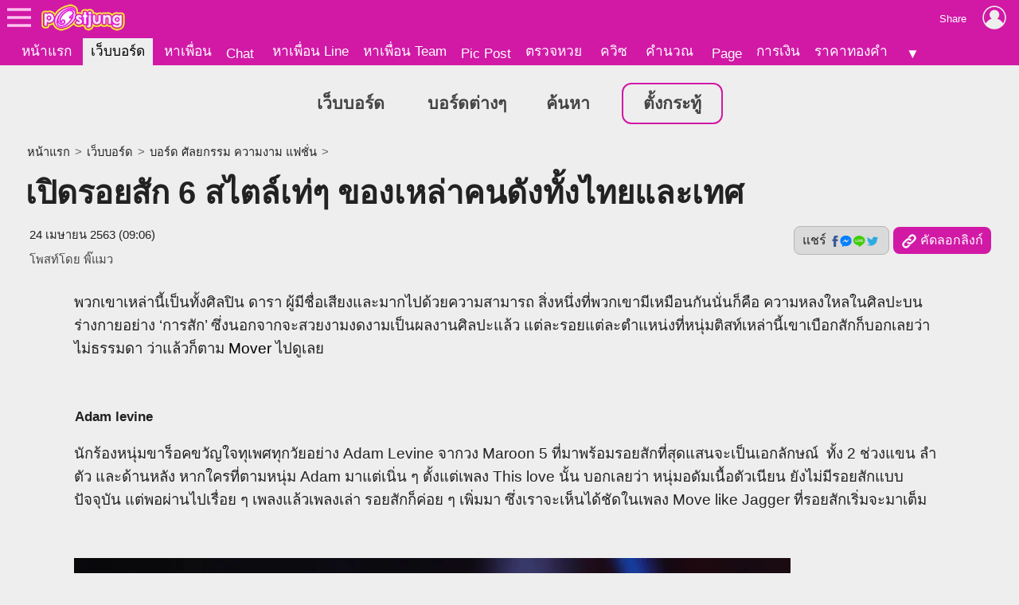

--- FILE ---
content_type: text/html; charset=UTF-8
request_url: https://board.postjung.com/1211992
body_size: 10219
content:
<!DOCTYPE html>
<html lang="th">
<head>
<meta charset="UTF-8">
<meta name="country" content="TH" />

<title>เปิดรอยสัก 6 สไตล์เท่ๆ ของเหล่าคนดังทั้งไทยและเทศ</title> 
<meta name="keywords" content="สัก, รอยสัก" /><meta name="description" content="พวกเขาเหล่านี้เป็นทั้งศิลปิน ดารา ผู้มีชื่อเสียงและมากไปด้วยความสามารถ สิ่งหนึ่งที่พวกเขามีเหมือนกันนั่นก็คือ ความหลงใหลในศิลปะบนร่างกายอย่าง &lsquo;การส.." /><meta property="og:image" content="https://us-fbcloud.net/hottopic/data/828/828218.u80rea1smjrx.n3.jpg" /><meta property="og:image:width" content="1200" /><meta property="og:image:height" content="675" /><meta name="twitter:card" content="summary_large_image"><meta name="robots" content="max-image-preview:large"><meta property="og:type" content="website" /><meta property="og:site_name" content="Postjung.com" /><meta property="og:url" content="https://board.postjung.com/1211992" /><meta property="og:title" content="เปิดรอยสัก 6 สไตล์เท่ๆ ของเหล่าคนดังทั้งไทยและเทศ" /><meta property="og:description" content="พวกเขาเหล่านี้เป็นทั้งศิลปิน ดารา ผู้มีชื่อเสียงและมากไปด้วยความสามารถ สิ่งหนึ่งที่พวกเขามีเหมือนกันนั่นก็คือ ความหลงใหลในศิลปะบนร่างกายอย่าง &amp;lsquo;การส.." /><meta property="fb:app_id" content="422509481104843" /><meta name="twitter:title" content="เปิดรอยสัก 6 สไตล์เท่ๆ ของเหล่าคนดังทั้งไทยและเทศ" /><meta name="twitter:description" content="พวกเขาเหล่านี้เป็นทั้งศิลปิน ดารา ผู้มีชื่อเสียงและมากไปด้วยความสามารถ สิ่งหนึ่งที่พวกเขามีเหมือนกันนั่นก็คือ ความหลงใหลในศิลปะบนร่างกายอย่าง &amp;lsquo;การส.." /><meta name="twitter:image:src" content="https://us-fbcloud.net/hottopic/data/828/828218.u80rea1smjrx.n3.jpg" /><meta itemprop="image" content="https://us-fbcloud.net/hottopic/data/828/828218.u80rea1smjrx.n3.jpg" /><meta name="twitter:domain" content="postjung.com"><meta itemprop="name" content="เปิดรอยสัก 6 สไตล์เท่ๆ ของเหล่าคนดังทั้งไทยและเทศ" /><meta itemprop="description" content="พวกเขาเหล่านี้เป็นทั้งศิลปิน ดารา ผู้มีชื่อเสียงและมากไปด้วยความสามารถ สิ่งหนึ่งที่พวกเขามีเหมือนกันนั่นก็คือ ความหลงใหลในศิลปะบนร่างกายอย่าง &amp;lsquo;การส.." /><link rel="canonical" href="https://board.postjung.com/1211992" /><meta name="viewport" content="width=device-width, initial-scale=1">
<meta name="referrer" content="unsafe-url">
<meta name="theme-color" content="#d119a6">

<script async src="https://www.googletagmanager.com/gtag/js?id=G-YF91M3S5R6"></script><script> window.dataLayer = window.dataLayer || []; function gtag(){dataLayer.push(arguments);} gtag('js', new Date()); gtag('config', 'G-YF91M3S5R6'); </script>

<link type="text/css" rel="stylesheet" href="/wwwroot/style.v73.css" blocking="render" /><link rel="shortcut icon" href="https://us-fbcloud.net/favicon.ico" /><link rel="icon" type="image/png" href="https://us-fbcloud.net/favicon-192.png" sizes="192x192" /><link rel="apple-touch-icon" sizes="180x180" href="https://us-fbcloud.net/favicon-180.png" /><link rel="manifest" href="/manifest.json" /><script type="text/javascript"> var isuser=false, userid=0, user="", auth_req=false, htmlhost="https://postjung.com", notihost="https://postjung.com/noti", pagehost="https://page.postjung.com", chathost="https://chat.postjung.com", cloudcachehost="https://us-fbcloud.net";  </script> <script type="text/javascript" src="/wwwroot/inc-head.v10.js"></script><link type="text/css" rel="stylesheet" href="style.v16.css" /><link type="text/css" rel="stylesheet" href="topic.v55.css" /><script async src="https://pagead2.googlesyndication.com/pagead/js/adsbygoogle.js?client=ca-pub-9667255734065359" crossorigin="anonymous"></script>
</head>
<body data-atct="-">
<div id="topbarback" style="height:78px;"></div><div id="topbar"><a id="toplogo" href="https://postjung.com" title="หน้าแรก Postjung"></a></div>
<div id="topmbox">
	<div id="topmboxmenu">
		<form id="topmboxsearch" action="https://postjung.com/search.php" method="get" onsubmit="topmboxsearch_onsubmit(this)">
			<input type="text" name="q" /><input type="submit" value="ค้นหา/ตรวจหวย" />
		</form>
		<a href="//www.postjung.com">หน้าแรก</a> <a href="//lotto.postjung.com">ตรวจหวย</a> <a href="//board.postjung.com">เว็บบอร์ด</a> <a href="//quiz.postjung.com">ควิซ</a> <a href="//picpost.postjung.com">Pic Post</a> <a href="//share.postjung.com">แชร์ลิ้ง</a> <a href="//chat.postjung.com">หาเพื่อน</a> <a href="//chat.postjung.com/chat.php">Chat</a> <a href="//line.postjung.com">หาเพื่อน Line</a> <a href="//team.postjung.com">หาเพื่อน Team</a> <a href="//page.postjung.com">Page</a> <a href="//album.postjung.com">อัลบั้ม</a> <a href="//text.postjung.com">คำคม</a> <a href="//glitter.postjung.com">Glitter</a> <a href="//piccode.postjung.com">เกมถอดรหัสภาพ</a> <a href="//cal.postjung.com">คำนวณ</a> <a href="//money.postjung.com">การเงิน</a> <a href="//gold.postjung.com">ราคาทองคำ</a> <a href="//eat.postjung.com">กินอะไรดี</a> <div class="xsp"></div><a href="//postjung.com/contact.php" target="_blank" rel="nofollow" onclick="topm.close()">ติดต่อเว็บไซต์</a><a href="//postjung.com/ads.php" rel="nofollow" onclick="topm.close()">ลงโฆษณา</a><a href="//board.postjung.com/new-adtopic.php"  rel="nofollow" onclick="topm.close()">ลงข่าวประชาสัมพันธ์</a><a href="//postjung.com/contact.php?title=แจ้งเนื้อหาไม่เหมาะสม" target="_blank" rel="nofollow">แจ้งเนื้อหาไม่เหมาะสม</a><a href="//postjung.com/agreement.php" target="_blank" rel="nofollow" onclick="topm.close()">เงื่อนไขการให้บริการ</a>	</div>
</div>

<script type="text/javascript"> var topbar_custom="", topbar_add="", top_share_url="https://board.postjung.com/1211992", top_share_title="", sp_adsense_count=0, hl="th", translate_x={"account_setting":"\u0e15\u0e31\u0e49\u0e07\u0e04\u0e48\u0e32\u0e2a\u0e21\u0e32\u0e0a\u0e34\u0e01","album":"\u0e2d\u0e31\u0e25\u0e1a\u0e31\u0e49\u0e21","cal_tool":"\u0e04\u0e33\u0e19\u0e27\u0e13","chat":"\u0e41\u0e0a\u0e17","diary":"\u0e44\u0e14\u0e2d\u0e32\u0e23\u0e35\u0e48","favorite":"\u0e23\u0e32\u0e22\u0e01\u0e32\u0e23\u0e42\u0e1b\u0e23\u0e14","friend_finder":"\u0e2b\u0e32\u0e40\u0e1e\u0e37\u0e48\u0e2d\u0e19","game":"\u0e40\u0e01\u0e21","glitter":"\u0e01\u0e23\u0e34\u0e15\u0e40\u0e15\u0e2d\u0e23\u0e4c","homepage":"\u0e2b\u0e19\u0e49\u0e32\u0e41\u0e23\u0e01","instagram_photo_downloader":"\u0e14\u0e32\u0e27\u0e19\u0e4c\u0e42\u0e2b\u0e25\u0e14\u0e23\u0e39\u0e1b\u0e08\u0e32\u0e01 IG","line_friend_finder":"\u0e2b\u0e32\u0e40\u0e1e\u0e37\u0e48\u0e2d\u0e19\u0e44\u0e25\u0e19\u0e4c","login":"\u0e40\u0e02\u0e49\u0e32\u0e2a\u0e39\u0e48\u0e23\u0e30\u0e1a\u0e1a","logout":"\u0e2d\u0e2d\u0e01\u0e08\u0e32\u0e01\u0e23\u0e30\u0e1a\u0e1a","lottocheck":"\u0e15\u0e23\u0e27\u0e08\u0e2b\u0e27\u0e22","my_album":"\u0e2d\u0e31\u0e25\u0e1a\u0e31\u0e49\u0e21\u0e02\u0e2d\u0e07\u0e09\u0e31\u0e19","my_diary":"\u0e44\u0e14\u0e2d\u0e32\u0e23\u0e35\u0e48\u0e02\u0e2d\u0e07\u0e09\u0e31\u0e19","my_kratoo":"\u0e01\u0e23\u0e30\u0e17\u0e39\u0e49\u0e02\u0e2d\u0e07\u0e09\u0e31\u0e19","my_link":"Link \u0e02\u0e2d\u0e07\u0e09\u0e31\u0e19","my_picpost":"PicPost \u0e02\u0e2d\u0e07\u0e09\u0e31\u0e19","my_space":"\u0e2a\u0e40\u0e1b\u0e0b\u0e02\u0e2d\u0e07\u0e09\u0e31\u0e19","my_video":"\u0e27\u0e34\u0e14\u0e35\u0e42\u0e2d\u0e02\u0e2d\u0e07\u0e09\u0e31\u0e19","name":"\u0e0a\u0e37\u0e48\u0e2d","password":"\u0e23\u0e2b\u0e31\u0e2a\u0e1c\u0e48\u0e32\u0e19","photo_editor":"\u0e41\u0e15\u0e48\u0e07\u0e23\u0e39\u0e1b","photo_quote":"\u0e04\u0e33\u0e04\u0e21","photo":"\u0e20\u0e32\u0e1e\u0e16\u0e48\u0e32\u0e22","pr_news":"\u0e02\u0e48\u0e32\u0e27\u0e1b\u0e23\u0e30\u0e0a\u0e32\u0e2a\u0e31\u0e21\u0e1e\u0e31\u0e19\u0e18\u0e4c","quiz":"\u0e04\u0e27\u0e34\u0e0b","register":"\u0e2a\u0e21\u0e31\u0e04\u0e23\u0e2a\u0e21\u0e32\u0e0a\u0e34\u0e01","space":"\u0e2a\u0e40\u0e1b\u0e0b","video":"\u0e27\u0e34\u0e14\u0e35\u0e42\u0e2d","webboard":"\u0e40\u0e27\u0e47\u0e1a\u0e1a\u0e2d\u0e23\u0e4c\u0e14","terms_of_service":"\u0e40\u0e07\u0e37\u0e48\u0e2d\u0e19\u0e44\u0e02\u0e01\u0e32\u0e23\u0e43\u0e2b\u0e49\u0e1a\u0e23\u0e34\u0e01\u0e32\u0e23","report_content":"\u0e41\u0e08\u0e49\u0e07 Report \u0e40\u0e19\u0e37\u0e49\u0e2d\u0e2b\u0e32","report_problem":"\u0e41\u0e08\u0e49\u0e07\u0e1b\u0e31\u0e0d\u0e2b\u0e32\u0e01\u0e32\u0e23\u0e43\u0e0a\u0e49\u0e07\u0e32\u0e19","contact_for_ads":"\u0e15\u0e34\u0e14\u0e15\u0e48\u0e2d\u0e42\u0e06\u0e29\u0e13\u0e32","contact_website":"\u0e15\u0e34\u0e14\u0e15\u0e48\u0e2d\u0e40\u0e27\u0e47\u0e1a\u0e44\u0e0b\u0e15\u0e4c"}; </script> <script type="text/javascript" src="/wwwroot/inc-top.v21.js" async></script><div id="wb_menu"><a class="xmenu" href="https://board.postjung.com">เว็บบอร์ด</a> <a class="xmenu" href="https://board.postjung.com/boards.php">บอร์ดต่างๆ</a><a class="xmenu" href="https://board.postjung.com/search.php">ค้นหา</a><a class="xmenu xnewbt" href="https://board.postjung.com/edit.php">ตั้งกระทู้</a></div><script type="text/javascript">  var id=1211992, owner=1537576, userid=0, htmlhost="https://postjung.com", cloudcachehost="https://us-fbcloud.net", ht_id=828218, adsense_auto=true, adsense_allow=true, adsense_allow_ns=true, isfbia=false; const rt={safecontent:1,ads:0,monetise:1,vote:10,votec:2}; const ro={id:1537576,username:"nonadas",name:"พิ๊แมว"}; var isvote=false; </script>
<div class="mainbox">
	<div class="breadcrumb"><a href="https://postjung.com">หน้าแรก</a> &gt; <a href="./">เว็บบอร์ด</a> &gt; <a href="board-15">บอร์ด ศัลยกรรม ความงาม แฟชั่น</a> &gt; </div><h1>เปิดรอยสัก 6 สไตล์เท่ๆ ของเหล่าคนดังทั้งไทยและเทศ</h1><div id="hbar1"><div class="xrbox"><button class="xshbt" onclick="sharebt_click(this)">แชร์ <img src="https://us-fbcloud.net/pic-tem/share-socials.png" alt="Social Media" /></button><button class="xcpbt" onclick="copylink()"><img src="https://us-fbcloud.net/pic-tem/icon-link40.white.png" alt="Link" /> คัดลอกลิงก์</button></div><span class="xdate"><time datetime="2020-04-24T09:06+07:00" itemprop="datePublished">24 เมษายน 2563 (09:06)</time><time datetime="2020-04-24T09:20+07:00" itemprop="dateModified">&nbsp;</time></span><span class="xcr">โพสท์โดย <a href="https://page.postjung.com/nonadas" target="_blank">พิ๊แมว</a></span></div>	<div id="maincontent">
		<div>
<p>พวกเขาเหล่านี้เป็นทั้งศิลปิน ดารา ผู้มีชื่อเสียงและมากไปด้วยความสามารถ สิ่งหนึ่งที่พวกเขามีเหมือนกันนั่นก็คือ ความหลงใหลในศิลปะบนร่างกายอย่าง &lsquo;การสัก&rsquo; ซึ่งนอกจากจะสวยงามงดงามเป็นผลงานศิลปะแล้ว แต่ละรอยแต่ละตำแหน่งที่หนุ่มติสท์เหล่านี้เขาเบือกสักก็บอกเลยว่าไม่ธรรมดา ว่าแล้วก็ตาม <a href="http://mover.in.th" target="_blank" rel="noopener" rel="nofollow">Mover</a> ไปดูเลย</p>
<p>&nbsp;</p>
<h3 style="text-align: left;"><strong>Adam levine</strong></h3>
<p>นักร้องหนุ่มขาร็อคขวัญใจทุเพศทุกวัยอย่าง Adam Levine จากวง Maroon 5 ที่มาพร้อมรอยสักที่สุดแสนจะเป็นเอกลักษณ์ &nbsp;ทั้ง 2 ช่วงแขน ลำตัว และด้านหลัง หากใครที่ตามหนุ่ม Adam มาแต่เนิ่น ๆ ตั้งแต่เพลง This love นั้น บอกเลยว่า หนุ่มอดัมเนื้อตัวเนียน ยังไม่มีรอยสักแบบปัจจุบัน แต่พอผ่านไปเรื่อย ๆ เพลงแล้วเพลงเล่า รอยสักก็ค่อย ๆ เพิ่มมา ซึ่งเราจะเห็นได้ชัดในเพลง Move like Jagger ที่รอยสักเริ่มจะมาเต็ม</p>
<div style="border: 0px none;">
<p><iframe style="z-index: 0; width: 1px; height: 1px;" tabindex="-1" src="https://unitus.synergy-e.com/custom/inread/sf/src/html/r.html?ox_ver=8.6" width="300" height="150" frameborder="no" marginwidth="0" marginheight="0" scrolling="no" allowfullscreen="allowfullscreen"></iframe></p>
</div>
<p><a href="https://board.postjung.com/1211992#" target="_self"><img style="width:900px;aspect-ratio:900/600;" src="https://us-fbcloud.net/wb/data/1211/1211992-img.u80reb.0p.opscadpy.webp"  border="0" /></a></p>
<p>people.com</p>
<p><strong>จนถึงปัจจุบันพอได้แต่งงานกับ Behati Prinsloo อดีตนางฟ้าจาก Victoria Secret นั้น &nbsp;หนุ่มอดัมก็ได้แสดงความรักผ่านศิลปะบนร่างกาย ด้วยการสัก คำว่า True Love ที่บริเวณนิ้ว เพื่อต้องการจะสื่อว่ารักแท้นั้นมีอยู่จริง โรแมนติกสุดๆ ไปเลยเลย</strong></p>
<p><a href="https://board.postjung.com/1211992#" target="_self"><img style="width:798px;aspect-ratio:798/1000;" loading="lazy" src="https://us-fbcloud.net/wb/data/1211/1211992-img.u80reb.1p.opscadpy.webp"  border="0" /></a></p>
<p>@adamlevine</p>
<p>แฟนอินเตอร์ของหนุ่มอดัมก็ได้ทำการรวบรวมรอยสักทั้งหมดของเขา ซึ่งรวมแล้วนับได้ 26 รอยสัก ค่อนข้างเยอะพอสมควร แต่ถึงอย่างไรแต่ละที่ก็มีความหมายแทบจะทุกอัน อย่างรอยสักที่อยู่บริเวณซี่โครงด้านซ้าย เป็นคำว่า Noah Levine นั้นหมายถึงชื่อกลางของหนุ่มอดัมนั่นเอง &lsquo; Adam Noah Levine&rsquo;</p>
<p><a href="https://board.postjung.com/1211992#" target="_self"><img style="width:900px;aspect-ratio:900/904;" loading="lazy" src="https://us-fbcloud.net/wb/data/1211/1211992-img.u80rec.2p.opscadpy.webp"  border="0" /></a></p>
<p>@adamlevine</p>
<p><a href="https://board.postjung.com/1211992#" target="_self"><img style="width:900px;aspect-ratio:900/903;" loading="lazy" src="https://us-fbcloud.net/wb/data/1211/1211992-img.u80red.3p.opscadpy.webp"  border="0" /></a></p>
<p>@adamlevine</p>
<p><a href="https://board.postjung.com/1211992#" target="_self"><img style="width:900px;aspect-ratio:900/911;" loading="lazy" src="https://us-fbcloud.net/wb/data/1211/1211992-img.u80red.4p.opscadpy.webp"  border="0" /></a></p>
<p>@adamlevine</p>
<p>รวมถึงรอยสักรูปกีต้าร์ที่สื่อถึงตัวตนของอดัมเอง ที่ไม่ได้เป็นเพียงนักร้องแต่เขายังเป็นนักกีต้าร์อีกด้วย</p>
<p><a href="https://board.postjung.com/1211992#" target="_self"><img style="width:791px;aspect-ratio:791/1000;" loading="lazy" src="https://us-fbcloud.net/wb/data/1211/1211992-img.u80ree.5p.opscadpy.webp"  border="0" /></a></p>
<p>@adamlevine</p>
<h3 style="text-align: left;"><strong><a href="https://board.postjung.com/1211992#" target="_self"><img style="width:900px;aspect-ratio:900/896;" loading="lazy" src="https://us-fbcloud.net/wb/data/1211/1211992-img.u80ree.6p.opscadpy.webp"  border="0" /></a></strong></h3>
<h3 style="text-align: left;"><strong><a href="https://postjung.com/tag/Justin%20Bieber" target="_blank">Justin Bieber</a></strong></h3>
<p>อีกหนึ่งหนุ่มที่มาพร้อมผลงานศิลปะทั่วร่างกายกับ <a href="https://postjung.com/tag/Justin%20Bieber" target="_blank">Justin Bieber</a> นักร้องขวัญใจวัยทีนในวัย 25 ปี เจ้าของเพลง What do you mean , Love your self และ Baby ที่ดังเป็นพลุแตกในยุคหนึ่ง สำหรับหนุ่มคนนี้บอกเลยว่าเรื่องของรอยสัก ไม่ใช่เล่น ๆ</p>
<p><a href="https://board.postjung.com/1211992#" target="_self"><img style="width:900px;aspect-ratio:900/506;" loading="lazy" src="https://us-fbcloud.net/wb/data/1211/1211992-img.u80ref.7p.opscadpy.webp"  border="0" /></a></p>
<p>vanityfair.com</p>
<p>เพราะจัสตินเปิดตัวเป็นนักร้องหนุ่มหน้าใสวัยกะเตาะพร้อมเอาใจทั้งสาวน้อยและสาวใหญ่ แต่แล้ววันหนึ่งจากหนุ่มหน้าใสก็ค่อย ๆ มีรอยสักเพิ่มขึ้น เพิ่มขึ้น เรื่อย ๆ จึงไม่แปลกที่แฟนคลับบางส่วนจะรู้สึกไม่เห็นด้วย และเริ่มถอยจากการติดตามหนุ่มจัสตินไปบ้าง เพราะภาพลักษณ์ของเขาไม่ใช่แบบที่แฟน ๆ คาดหวัง แต่อย่างไรก็ตามปัจจุบันนี้ถึงร่างกายของเขาจะเต็มไปด้วยรอยสักนับไม่ถ้วน มันก็ไม่ได้เป็นปัญหาต่อหน้าที่ของเขาในฐานะศิลปินแม้แต่นิดเลย เพราะเขาได้ใช้ความสามารถด้านนี้พิสูจน์ตัวเองเป็นที่เรียบร้อยแล้ว</p>
<p><a href="https://board.postjung.com/1211992#" target="_self"><img style="width:803px;aspect-ratio:803/1000;" loading="lazy" src="https://us-fbcloud.net/wb/data/1211/1211992-img.u80ref.8p.opscadpy.webp"  border="0" /></a></p>
<p>@justinbieber</p>
<p><a href="https://board.postjung.com/1211992#" target="_self"><img style="width:818px;aspect-ratio:818/550;" loading="lazy" src="https://us-fbcloud.net/wb/data/1211/1211992-img.u80rel.9p.opscadpy.webp"  border="0" /></a></p>
<p>flare.com</p>
<p><strong>Patience รอยสักบริเวณคอของจัสติน ซึ่งนั่นหมายถึง ความอดทน</strong></p>
<p><a href="https://board.postjung.com/1211992#" target="_self"><img style="width:843px;aspect-ratio:843/1000;" loading="lazy" src="https://us-fbcloud.net/wb/data/1211/1211992-img.u80rel.10p.opscadpy.webp"  border="0" /></a></p>
<p>@justinbieber</p>
<p><a href="https://board.postjung.com/1211992#" target="_self"><img style="width:900px;aspect-ratio:900/897;" loading="lazy" src="https://us-fbcloud.net/wb/data/1211/1211992-img.u80rem.11p.opscadpy.webp"  border="0" /></a></p>
<p>@justinbieber</p>
<h3 style="text-align: left;">Shawn Mendes</h3>
<p>ปีนี้ต้องยกให้เขาคนนี้เลยกับ Shawn Mendes นักร้องหนุ่มหน้าใส ที่มีผลงานออกมามากมายทั้งเพลง Senorita ที่ได้ Camila Cabelo มาร่วม Feat ด้วย ทั้งยังได้ร่วมงานถ่ายแบบกับ Calvin Klein ทำเอาสาว ๆ ใจละลายกันเลยทีเดียว หลาย ๆ คนอาจจะเห็นลุคของหนุ่มชอว์นออกไปทางหล่อ ขาว ใส &nbsp;แต่ใครจะรู้ล่ะภายนอกใส ๆ แบบนั้น ภายในก็แอบมีรอยสักซุกซ่อนอยู่ เป็นรอยสักที่ไม่ได้เยอะมากมาย สักเป็นจุด ๆ ซึ่งส่วนใหญ่จะเน้นที่ช่วงแขน ที่เห็นได้ชัดเลย รอยสักรูปผีเสื้อ รูปกีต้าร์ รูปหลอดไฟดอกไม้ และรูปนก และยังมีรอยสักเล็ก ๆ อีกมากมายตามข้อนิ้ว ข้อต่าง ๆ</p>
<p><a href="https://board.postjung.com/1211992#" target="_self"><img style="width:900px;aspect-ratio:900/969;" loading="lazy" src="https://us-fbcloud.net/wb/data/1211/1211992-img.u80rem.12p.opscadpy.webp"  border="0" /></a></p>
<p>@shawnmendes</p>
<p><a href="https://board.postjung.com/1211992#" target="_self"><img style="width:789px;aspect-ratio:789/1000;" loading="lazy" src="https://us-fbcloud.net/wb/data/1211/1211992-img.u80ren.13p.opscadpy.webp"  border="0" /></a></p>
<p>@shawnmendes</p>
<p><a href="https://board.postjung.com/1211992#" target="_self"><img style="width:773px;aspect-ratio:773/1000;" loading="lazy" src="https://us-fbcloud.net/wb/data/1211/1211992-img.u80ren.14p.opscadpy.webp"  border="0" /></a></p>
<p>@shawnmendes</p>
<p>ชอว์นสักรูปกีต้าร์ที่แขนข้างขวาเพื่อเป็นสัญลักษณ์สื่อถึงเครื่องดนตรีที่ตนเล่นและชื่นชอบ</p>
<p><a href="https://board.postjung.com/1211992#" target="_self"><img style="width:900px;aspect-ratio:900/599;" loading="lazy" src="https://us-fbcloud.net/wb/data/1211/1211992-img.u80reo.15p.opscadpy.webp"  border="0" /></a></p>
<p>@shawnmendes</p>
<p><a href="https://board.postjung.com/1211992#" target="_self"><img style="width:829px;aspect-ratio:829/1000;" loading="lazy" src="https://us-fbcloud.net/wb/data/1211/1211992-img.u80reo.16p.opscadpy.webp"  border="0" /></a></p>
<p>@shawnmendes</p>
<h3 style="text-align: left;">Brooklyn Beckham</h3>
<p>Brooklyn Beckham ลูกชายคนโตของนักเตะชื่อดัง David Beckham ที่ขอการันตีเลยว่าระดับความเท่ ความคูล และความสามารถนั้น ไม่ได้แพ้คนพ่อสมัยหนุ่ม ๆ เลยโดยเฉพาะอย่างยิ่งความสามารถด้านการถ่ายภาพของเขาที่ได้ร่วมงานภาพกับแบรนด์ดังอย่าง Burberry ถึงบรู๊คลินและคุณพ่อเดวิดจะไม่ได้เดินทางสายเดียวกันแต่สิ่งหนึ่งที่ทั้งสองชื่นชอบเหมือนกันเลยนั่นก็คือ &lsquo;รอยสัก&rsquo; ถ้าไม่เชื่อไปดูกันเลย ถึงตอนนี้หนุ่มบรู๊คลินจะมีวัยเพียง 20 ปีเท่านั้น แต่รอยสักตอนนี้ก็มีกว่า 10 ตำแหน่งแล้ว!</p>
<p><a href="https://board.postjung.com/1211992#" target="_self"><img style="width:900px;aspect-ratio:900/906;" loading="lazy" src="https://us-fbcloud.net/wb/data/1211/1211992-img.u80rep.17p.opscadpy.webp"  border="0" /></a></p>
<p>@brooklynbeckham</p>
<p><a href="https://board.postjung.com/1211992#" target="_self"><img style="width:806px;aspect-ratio:806/1000;" loading="lazy" src="https://us-fbcloud.net/wb/data/1211/1211992-img.u80req.18p.opscadpy.webp"  border="0" /></a></p>
<p>@brooklynbeckham</p>
<p><a href="https://board.postjung.com/1211992#" target="_self"><img style="width:900px;aspect-ratio:900/892;" loading="lazy" src="https://us-fbcloud.net/wb/data/1211/1211992-img.u80req.19p.opscadpy.webp"  border="0" /></a></p>
<p>@brooklynbeckham</p>
<p><a href="https://board.postjung.com/1211992#" target="_self"><img style="width:900px;aspect-ratio:900/777;" loading="lazy" src="https://us-fbcloud.net/wb/data/1211/1211992-img.u80rer.20p.opscadpy.webp"  border="0" /></a></p>
<p>@brooklynbeckham</p>
<p><a href="https://board.postjung.com/1211992#" target="_self"><img style="width:796px;aspect-ratio:796/1000;" loading="lazy" src="https://us-fbcloud.net/wb/data/1211/1211992-img.u80rer.21p.opscadpy.webp"  border="0" /></a></p>
<p>@brooklynbeckham</p>
<h3 style="text-align: left;">Pok Mindset</h3>
<p>หลังจากมีฝั่งอินเตอร์กันไปพอสมควร ขอมาทางฝั่งประเทศเราบ้าง ถ้าจะพูดถึงเรื่องรอยสักจะขาดคนนี้ไปไม่ได้เลยกับ Pok mindset แรปเปอร์หนุ่มชื่อดังผู้หลงใหลในการสัก ซึ่งรอยสักของหนุ่มป็อกนั้นบอกเลยว่านับไม่ถ้วนและแต่ละที่ก็มีความหมายดี ๆ ทั้งนั้น อย่างอันที่เห็นชัดที่สุดคือ ที่แผ่นหลังของเขา จะเป็นรูปของหญิงสาวหน้าตาสวยงามสวมมงกุฏอยู่ ซึ่งสาวคนนี้ไม่ใช่ใครที่ไหน แต่เป็นแม่ของเขา ซึ่งเคยได้รับมงกุฎนางงามจักรวาล เขาจึงเลือกสักรูปนี้ ทั้งยังมีรูปของคุณพ่อซึ่งสักไว้บริเวณใกล้กับหัวใจอีกด้วย</p>
<p><a href="https://board.postjung.com/1211992#" target="_self"><img style="width:843px;aspect-ratio:843/1000;" loading="lazy" src="https://us-fbcloud.net/wb/data/1211/1211992-img.u80res.22p.opscadpy.webp"  border="0" /></a></p>
<p>@pokmindset</p>
<p><a href="https://board.postjung.com/1211992#" target="_self"><img style="width:900px;aspect-ratio:900/912;" loading="lazy" src="https://us-fbcloud.net/wb/data/1211/1211992-img.u80res.23p.opscadpy.webp"  border="0" /></a></p>
<p>@pokmindset</p>
<p><a href="https://board.postjung.com/1211992#" target="_self"><img style="width:900px;aspect-ratio:900/912;" loading="lazy" src="https://us-fbcloud.net/wb/data/1211/1211992-img.u80ret.24p.opscadpy.webp"  border="0" /></a></p>
<p>@pokmindset</p>
<p><a href="https://board.postjung.com/1211992#" target="_self"><img style="width:900px;aspect-ratio:900/616;" loading="lazy" src="https://us-fbcloud.net/wb/data/1211/1211992-img.u80reu.25p.opscadpy.webp"  border="0" /></a></p>
<p>@pokmindset</p>
<p><a href="https://board.postjung.com/1211992#" target="_self"><img style="width:806px;aspect-ratio:806/1000;" loading="lazy" src="https://us-fbcloud.net/wb/data/1211/1211992-img.u80reu.26p.opscadpy.webp"  border="0" /></a></p>
<p>@pokmindset</p>
<h3 style="text-align: left;"><strong>UrboyTJ</strong></h3>
<p>อีกหนึ่งหนุ่มสายแรป ผู้ชื่นชอบในรอยสักเช่นเดียวกับหนุ่มป๊อก และรอยสักก็นับไม่ถ้วนเช่นเดียวกัน เขาคือ UrboyTJ สำหรับหนุ่มคนนี้บอกเลยว่าใจถึง สักแต่ละที่โหด ๆ ทั้งนั้น ไม่ว่าจะเป็นเหนือคิ้ว ใต้ตา และบริเวณคอ ที่อาจจะเป็นจุดอันตรายต้องใช้ความอดทนสูง ถ้าไม่หลงใหลจริงทำไม่ได้!</p>
<p><a href="https://board.postjung.com/1211992#" target="_self"><img style="width:900px;aspect-ratio:900/611;" loading="lazy" src="https://us-fbcloud.net/wb/data/1211/1211992-img.u80rev.27p.opscadpy.webp"  border="0" /></a></p>
<p>@urboytj</p>
<p><a href="https://board.postjung.com/1211992#" target="_self"><img style="width:804px;aspect-ratio:804/1000;" loading="lazy" src="https://us-fbcloud.net/wb/data/1211/1211992-img.u80rev.28p.opscadpy.webp"  border="0" /></a></p>
<p>@urboytj</p>
<p><a href="https://board.postjung.com/1211992#" target="_self"><img style="width:804px;aspect-ratio:804/1000;" loading="lazy" src="https://us-fbcloud.net/wb/data/1211/1211992-img.u80rew.29p.opscadpy.webp"  border="0" /></a></p>
<p>@urboytj</p>
<p><strong>หนุ่มทีเจสักลงสีแบบจัดเต็ม!</strong></p>
<p><a href="https://board.postjung.com/1211992#" target="_self"><img style="width:900px;aspect-ratio:900/606;" loading="lazy" src="https://us-fbcloud.net/wb/data/1211/1211992-img.u80rew.30p.opscadpy.webp"  border="0" /></a></p>
<p>@urboytj</p>
<p><a href="https://board.postjung.com/1211992#" target="_self"><img style="width:798px;aspect-ratio:798/1000;" loading="lazy" src="https://us-fbcloud.net/wb/data/1211/1211992-img.u80rex.31p.opscadpy.webp"  border="0" /></a></p>
<p>@urboytj</p>
<h4 style="text-align: left;">แต่ละรอยสักของเหล่าผู้มีชื่อเสียงทั้ง 6 คน นั้นมีที่มาและความหมายที่น่าสนใจ ไม่ได้สักเพื่อความสวยงามอย่างเดียวเท่านั้นและสำหรับใครที่กำลังอยากจะลองสักดูหรือมองหารอยสักใหม่ ๆ ลองเอารอยสักของหนุ่ม ๆ เหล่านี้เป็นไอเดียดู</h4>
</div><div class="spcredit">ขอบคุณเนื้อหา และสามารถติดตามเพิ่มเติมได้ที่: <a href="https://mover.in.th/m-article/tattoo-artist-style/" target="_blank" rel="nofollow">https://mover.in.th/m-article/tattoo-artist-style/</a></div><div class="sptags">Tags&nbsp; <a href="https://postjung.com/tag/%E0%B8%AA%E0%B8%B1%E0%B8%81">สัก</a> <a href="https://postjung.com/tag/%E0%B8%A3%E0%B8%AD%E0%B8%A2%E0%B8%AA%E0%B8%B1%E0%B8%81"> รอยสัก</a></div>	</div>
	<div class="sptool"><a class="bt small xreport" href="https://postjung.com/report.php?srctype=webboard&srcid=1211992" target="_blank" rel="nofollow">⚠ แจ้งเนื้อหาไม่เหมาะสม</a><span id="gmenubt" class="bt small">&nbsp;</span></div><div id="infobox"><div class="spinfo spinfo1"><div class="xicon"><a href="https://page.postjung.com/nonadas" title="Page ของ พิ๊แมว"><img src="https://us-fbcloud.net/udata/u.1537576/myicon" loading="lazy" alt="พิ๊แมว's profile" /></a></div><div class="xbody"><br/><br/> โพสท์โดย: <a href="https://page.postjung.com/nonadas" class="xname">พิ๊แมว</a></div></div><div class="spinfo spinfo2"><div class="xlabel">เป็นกำลังใจให้เจ้าของกระทู้โดยการ VOTE และ SHARE</div><div id="votenum"><u><b>10</b> VOTES</u> (5/5 จาก 2 คน)</div><div id="voterate"><div id="voterate1"></div></div><div id="votemsg"></div><div id="votehist">VOTED: มยุริญ ผดผื่นคัน, ลิลลี่ ไมโครนอส</div></div></div><div id="cmn"></div><script> var cmnvar={"cmkey":"webboard:1211992","owner":1537576,"inittime":1768904017,"userid":0,"user":"","delable":false,"hidable":false,"custom_title":"","useronly":true}; </script><script src="/wwwroot/cmn/loader.v03.js" async></script><div class="spht" id="tophtbox"><div class="xtitle">Hot Topic ที่น่าสนใจอื่นๆ</div><a class="xlink" href="https://exclusive.postjung.com/1665936"><span class="ximg"><img src="https://us-fbcloud.net/hottopic/data/1140/1140291.xnmk87l4i03.n2.webp" loading="lazy" /></span><span class="xtitle">จังหวัดที่มีรายได้น้อยที่สุด เป็นอันดับที่หนึ่งในประเทศไทย</span></a><a class="xlink" href="https://exclusive.postjung.com/1665981"><span class="ximg"><img src="https://us-fbcloud.net/hottopic/data/1140/1140325.xnmy2y1affm9.n2.webp" loading="lazy" /></span><span class="xtitle">นักร้องชาวไทยคนแรก ที่มีผลงานเพลงติดชาร์ตในสหรัฐอเมริกา</span></a><a class="xlink" href="https://exclusive.postjung.com/1666111"><span class="ximg"><img src="https://us-fbcloud.net/hottopic/data/1140/1140419.xnp2mr119b35.n2.webp" loading="lazy" /></span><span class="xtitle">ประเทศในทวีปเอเชีย ที่มีทุนสำรองระหว่างประเทศมากที่สุด</span></a><a class="xlink" href="https://news.postjung.com/1666219"><span class="ximg"><img src="https://us-fbcloud.net/hottopic/data/1140/1140485.xnqrdp1rmcj5.n2.webp" loading="lazy" /></span><span class="xtitle">ทัวร์ฮาร์บินนรก ไม่จ่ายค่า รร. ทิ้งลูกทัวร์ เสียหายกว่า 7 แสน</span></a><a class="xlink" href="https://board.postjung.com/1666252"><span class="ximg"><img src="https://us-fbcloud.net/hottopic/data/1140/1140510.xnr3h1xmal2.n2.webp" loading="lazy" /></span><span class="xtitle">สาเหตุที่ โดนัลด์ ทรัมป์ ต้องการยึดหรือเข้าควบคุม กรีนแลนด์</span></a><a class="xlink" href="https://exclusive.postjung.com/1666250"><span class="ximg"><img src="https://us-fbcloud.net/hottopic/data/1140/1140509.xnr3ge1siw3l.n2.webp" loading="lazy" /></span><span class="xtitle">มีเพียง 2 อำเภอในประเทศไทย ที่มีประชากรทั้งหมดน้อยกว่า 5000 คน</span></a><a class="xlink" href="https://board.postjung.com/1666264"><span class="ximg"><img src="https://us-fbcloud.net/hottopic/data/1140/1140518.xnr6rhjms51.n2.webp" loading="lazy" /></span><span class="xtitle">ซาสี่ vs รูทเบียร์: คู่แฝดสีดำที่ต่างกันด้วย &quot;จิตวิญญาณ&quot; และ &quot;กลิ่นอาย&quot;</span></a><a class="xlink" href="https://news.postjung.com/1666195"><span class="ximg"><img src="https://us-fbcloud.net/hottopic/data/1140/1140470.xnqm2aai3dj.n2.webp" loading="lazy" /></span><span class="xtitle">งานก่อสร้างลานจอดรถ นำไปสู่การค้นพบฟอสซิลไดโนเสาร์ครั้งประวัติศาสตร์</span></a><a class="xlink" href="https://news.postjung.com/1666266"><span class="ximg"><img src="https://us-fbcloud.net/hottopic/data/1140/1140519.xnr7j71gr977.n2.webp" loading="lazy" /></span><span class="xtitle">แฟนคลับไทยลงทัวร์ค่าย YG หลังให้วง TREASURE รับงานเบียร์เขมร</span></a><a class="xlink" href="https://board.postjung.com/1666268"><span class="ximg"><img src="https://us-fbcloud.net/hottopic/data/1140/1140520.xnr7rxj1y8v.n2.webp" loading="lazy" /></span><span class="xtitle">7 เรื่องลับฉบับเข้มข้นเกี่ยวกับ &quot;รูทเบียร์&quot;: จากรากไม้ยาขม สู่เครื่องดื่มฟองนุ่มระดับตำนาน</span></a><a class="xlink" href="https://news.postjung.com/1666260"><span class="ximg"><img src="https://us-fbcloud.net/hottopic/data/1140/1140517.xnr6b31faigv.n2.webp" loading="lazy" /></span><span class="xtitle">หนุ่มฝากเงินเป็นแสนนาน 20 ปี จะถอนมาสร้างบ้าน พนง.ธนาคารบอก คุณไม่เคยเปิดบัญชีที่นี่มาก่อนนะ</span></a><a class="xlink" href="https://board.postjung.com/1666184"><span class="ximg"><img src="https://us-fbcloud.net/hottopic/data/1140/1140463.xnqjojfmo9f.n2.webp" loading="lazy" /></span><span class="xtitle">งานยุ่ง หัวหมุนแทบทั้งวัน เมื่อร่างกายพักผ่อนน้อย ควรกินอะไรเพื่อช่วยให้หายอ่อนเพลีย</span></a><div class="xtitle">Hot Topic ที่มีผู้ตอบล่าสุด</div><a class="xlink" href="https://exclusive.postjung.com/1665823"><span class="ximg"><img src="https://us-fbcloud.net/hottopic/data/1140/1140221.xnkly7ugti3.n2.webp" loading="lazy" /></span><span class="xtitle">ประเทศที่มีช้างเหลืออยู่มากที่สุด อันดับที่หนึ่งของโลก</span></a><a class="xlink" href="https://board.postjung.com/1666268"><span class="ximg"><img src="https://us-fbcloud.net/hottopic/data/1140/1140520.xnr7rxj1y8v.n2.webp" loading="lazy" /></span><span class="xtitle">7 เรื่องลับฉบับเข้มข้นเกี่ยวกับ &quot;รูทเบียร์&quot;: จากรากไม้ยาขม สู่เครื่องดื่มฟองนุ่มระดับตำนาน</span></a></div><div id="htobox"></div><div class="spht2"><div class="xheader">กระทู้อื่นๆในบอร์ด <a href="board-15"><img src="https://us-fbcloud.net/wb/data/board/0/15/icon.pa9b89.z06c.jpg" loading="lazy" /> ศัลยกรรม ความงาม แฟชั่น</a></div><a class="xlink" href="1665854"><span class="ximg"><img src="https://us-fbcloud.net/wb/image/display-def.png" loading="lazy" /></span><span class="xtitle">ผิวสวยที่แท้จริง ไม่ได้เริ่มจากครีมราคาแพง แต่เริ่มจากความเข้าใจผิวของตัวเอง</span></a><a class="xlink" href="1665853"><span class="ximg"><img src="https://us-fbcloud.net/wb/image/display-def.png" loading="lazy" /></span><span class="xtitle">การดูแลผิวให้แข็งแรงจากภายในสู่ภายนอกเคล็ด(ไม่)ลับผิวสวยที่ไม่ต้องพึ่งคลินิค</span></a><a class="xlink" href="1665646"><span class="ximg"><img src="https://us-fbcloud.net/wb/data/1665/1665646-display.jpg" loading="lazy" /></span><span class="xtitle">8 Superfoods กู้ผิว</span></a><a class="xlink" href="1665534"><span class="ximg"><img src="https://us-fbcloud.net/wb/data/1665/1665534-display.jpg" loading="lazy" /></span><span class="xtitle">กว่าจะทำเล็บได้ดี ต้องผ่านอะไรมาบ้าง...วันนี้จะมาเล่าให้ฟัง</span></a></div><script type="text/javascript" src="topic.v50.js" async></script><div style="padding:10px 0;"><a class="spbt1" href="edit.php" rel="nofollow">ตั้งกระทู้ใหม่</a></div>
</div>

<script type="text/javascript" src="topic-tractview.php?id=1211992&sx=f2c735405d147ca90019c8b7a1c6f6af" async></script></body>
</html>

--- FILE ---
content_type: text/html; charset=UTF-8
request_url: https://board.postjung.com/topic-tractview.php?id=1211992&sx=f2c735405d147ca90019c8b7a1c6f6af
body_size: 19
content:
var tkt=491362

--- FILE ---
content_type: text/html; charset=utf-8
request_url: https://www.google.com/recaptcha/api2/aframe
body_size: 250
content:
<!DOCTYPE HTML><html><head><meta http-equiv="content-type" content="text/html; charset=UTF-8"></head><body><script nonce="VNSBjnNdu4CbLWRAIfWpWA">/** Anti-fraud and anti-abuse applications only. See google.com/recaptcha */ try{var clients={'sodar':'https://pagead2.googlesyndication.com/pagead/sodar?'};window.addEventListener("message",function(a){try{if(a.source===window.parent){var b=JSON.parse(a.data);var c=clients[b['id']];if(c){var d=document.createElement('img');d.src=c+b['params']+'&rc='+(localStorage.getItem("rc::a")?sessionStorage.getItem("rc::b"):"");window.document.body.appendChild(d);sessionStorage.setItem("rc::e",parseInt(sessionStorage.getItem("rc::e")||0)+1);localStorage.setItem("rc::h",'1768904021363');}}}catch(b){}});window.parent.postMessage("_grecaptcha_ready", "*");}catch(b){}</script></body></html>